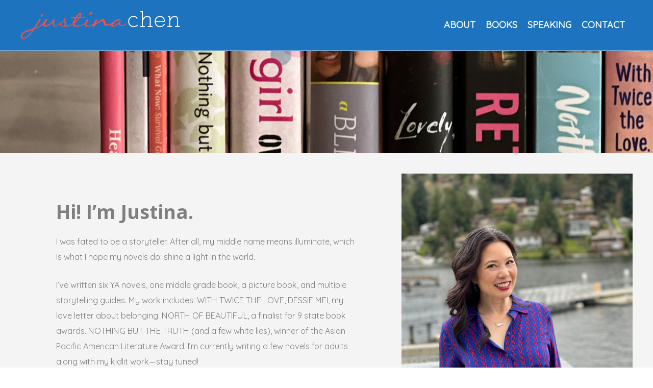

--- FILE ---
content_type: text/html; charset=UTF-8
request_url: https://justinachen.com/
body_size: 10641
content:
<!DOCTYPE html>
<html lang="en-US">
<head>
	<meta charset="UTF-8">
	<meta name="viewport" content="width=device-width, initial-scale=1">
	<link rel="profile" href="http://gmpg.org/xfn/11">
	<link rel="pingback" href="https://justinachen.com/xmlrpc.php">
	<title>Justina Chen | author | speaker | storyteller</title>
<meta name='robots' content='max-image-preview:large' />
<link rel='dns-prefetch' href='//stats.wp.com' />
<link rel='dns-prefetch' href='//fonts.googleapis.com' />
<link rel="alternate" type="application/rss+xml" title="Justina Chen &raquo; Feed" href="https://justinachen.com/feed/" />
<link rel="alternate" type="application/rss+xml" title="Justina Chen &raquo; Comments Feed" href="https://justinachen.com/comments/feed/" />
<script type="text/javascript">
window._wpemojiSettings = {"baseUrl":"https:\/\/s.w.org\/images\/core\/emoji\/14.0.0\/72x72\/","ext":".png","svgUrl":"https:\/\/s.w.org\/images\/core\/emoji\/14.0.0\/svg\/","svgExt":".svg","source":{"concatemoji":"https:\/\/justinachen.com\/wp-includes\/js\/wp-emoji-release.min.js?ver=6.2.8"}};
/*! This file is auto-generated */
!function(e,a,t){var n,r,o,i=a.createElement("canvas"),p=i.getContext&&i.getContext("2d");function s(e,t){p.clearRect(0,0,i.width,i.height),p.fillText(e,0,0);e=i.toDataURL();return p.clearRect(0,0,i.width,i.height),p.fillText(t,0,0),e===i.toDataURL()}function c(e){var t=a.createElement("script");t.src=e,t.defer=t.type="text/javascript",a.getElementsByTagName("head")[0].appendChild(t)}for(o=Array("flag","emoji"),t.supports={everything:!0,everythingExceptFlag:!0},r=0;r<o.length;r++)t.supports[o[r]]=function(e){if(p&&p.fillText)switch(p.textBaseline="top",p.font="600 32px Arial",e){case"flag":return s("\ud83c\udff3\ufe0f\u200d\u26a7\ufe0f","\ud83c\udff3\ufe0f\u200b\u26a7\ufe0f")?!1:!s("\ud83c\uddfa\ud83c\uddf3","\ud83c\uddfa\u200b\ud83c\uddf3")&&!s("\ud83c\udff4\udb40\udc67\udb40\udc62\udb40\udc65\udb40\udc6e\udb40\udc67\udb40\udc7f","\ud83c\udff4\u200b\udb40\udc67\u200b\udb40\udc62\u200b\udb40\udc65\u200b\udb40\udc6e\u200b\udb40\udc67\u200b\udb40\udc7f");case"emoji":return!s("\ud83e\udef1\ud83c\udffb\u200d\ud83e\udef2\ud83c\udfff","\ud83e\udef1\ud83c\udffb\u200b\ud83e\udef2\ud83c\udfff")}return!1}(o[r]),t.supports.everything=t.supports.everything&&t.supports[o[r]],"flag"!==o[r]&&(t.supports.everythingExceptFlag=t.supports.everythingExceptFlag&&t.supports[o[r]]);t.supports.everythingExceptFlag=t.supports.everythingExceptFlag&&!t.supports.flag,t.DOMReady=!1,t.readyCallback=function(){t.DOMReady=!0},t.supports.everything||(n=function(){t.readyCallback()},a.addEventListener?(a.addEventListener("DOMContentLoaded",n,!1),e.addEventListener("load",n,!1)):(e.attachEvent("onload",n),a.attachEvent("onreadystatechange",function(){"complete"===a.readyState&&t.readyCallback()})),(e=t.source||{}).concatemoji?c(e.concatemoji):e.wpemoji&&e.twemoji&&(c(e.twemoji),c(e.wpemoji)))}(window,document,window._wpemojiSettings);
</script>
<style type="text/css">
img.wp-smiley,
img.emoji {
	display: inline !important;
	border: none !important;
	box-shadow: none !important;
	height: 1em !important;
	width: 1em !important;
	margin: 0 0.07em !important;
	vertical-align: -0.1em !important;
	background: none !important;
	padding: 0 !important;
}
</style>
	<link rel='stylesheet' id='dkoated-cta-buttons-css' href='https://justinachen.com/wp-content/plugins/dkoated-cta-buttons/css/dkoated-cta-buttons.css?ver=1.5.0' type='text/css' media='screen' />
<link rel='stylesheet' id='farbtastic-css' href='https://justinachen.com/wp-admin/css/farbtastic.min.css?ver=1.3u1' type='text/css' media='all' />
<link rel='stylesheet' id='socialite-css-css' href='https://justinachen.com/wp-content/plugins/wpsocialite/lib/wpsocialite.css?ver=6.2.8' type='text/css' media='all' />
<link rel='stylesheet' id='wp-block-library-css' href='https://justinachen.com/wp-includes/css/dist/block-library/style.min.css?ver=6.2.8' type='text/css' media='all' />
<style id='wp-block-library-inline-css' type='text/css'>
.has-text-align-justify{text-align:justify;}
</style>
<link rel='stylesheet' id='mediaelement-css' href='https://justinachen.com/wp-includes/js/mediaelement/mediaelementplayer-legacy.min.css?ver=4.2.17' type='text/css' media='all' />
<link rel='stylesheet' id='wp-mediaelement-css' href='https://justinachen.com/wp-includes/js/mediaelement/wp-mediaelement.min.css?ver=6.2.8' type='text/css' media='all' />
<link rel='stylesheet' id='classic-theme-styles-css' href='https://justinachen.com/wp-includes/css/classic-themes.min.css?ver=6.2.8' type='text/css' media='all' />
<style id='global-styles-inline-css' type='text/css'>
body{--wp--preset--color--black: #000000;--wp--preset--color--cyan-bluish-gray: #abb8c3;--wp--preset--color--white: #ffffff;--wp--preset--color--pale-pink: #f78da7;--wp--preset--color--vivid-red: #cf2e2e;--wp--preset--color--luminous-vivid-orange: #ff6900;--wp--preset--color--luminous-vivid-amber: #fcb900;--wp--preset--color--light-green-cyan: #7bdcb5;--wp--preset--color--vivid-green-cyan: #00d084;--wp--preset--color--pale-cyan-blue: #8ed1fc;--wp--preset--color--vivid-cyan-blue: #0693e3;--wp--preset--color--vivid-purple: #9b51e0;--wp--preset--gradient--vivid-cyan-blue-to-vivid-purple: linear-gradient(135deg,rgba(6,147,227,1) 0%,rgb(155,81,224) 100%);--wp--preset--gradient--light-green-cyan-to-vivid-green-cyan: linear-gradient(135deg,rgb(122,220,180) 0%,rgb(0,208,130) 100%);--wp--preset--gradient--luminous-vivid-amber-to-luminous-vivid-orange: linear-gradient(135deg,rgba(252,185,0,1) 0%,rgba(255,105,0,1) 100%);--wp--preset--gradient--luminous-vivid-orange-to-vivid-red: linear-gradient(135deg,rgba(255,105,0,1) 0%,rgb(207,46,46) 100%);--wp--preset--gradient--very-light-gray-to-cyan-bluish-gray: linear-gradient(135deg,rgb(238,238,238) 0%,rgb(169,184,195) 100%);--wp--preset--gradient--cool-to-warm-spectrum: linear-gradient(135deg,rgb(74,234,220) 0%,rgb(151,120,209) 20%,rgb(207,42,186) 40%,rgb(238,44,130) 60%,rgb(251,105,98) 80%,rgb(254,248,76) 100%);--wp--preset--gradient--blush-light-purple: linear-gradient(135deg,rgb(255,206,236) 0%,rgb(152,150,240) 100%);--wp--preset--gradient--blush-bordeaux: linear-gradient(135deg,rgb(254,205,165) 0%,rgb(254,45,45) 50%,rgb(107,0,62) 100%);--wp--preset--gradient--luminous-dusk: linear-gradient(135deg,rgb(255,203,112) 0%,rgb(199,81,192) 50%,rgb(65,88,208) 100%);--wp--preset--gradient--pale-ocean: linear-gradient(135deg,rgb(255,245,203) 0%,rgb(182,227,212) 50%,rgb(51,167,181) 100%);--wp--preset--gradient--electric-grass: linear-gradient(135deg,rgb(202,248,128) 0%,rgb(113,206,126) 100%);--wp--preset--gradient--midnight: linear-gradient(135deg,rgb(2,3,129) 0%,rgb(40,116,252) 100%);--wp--preset--duotone--dark-grayscale: url('#wp-duotone-dark-grayscale');--wp--preset--duotone--grayscale: url('#wp-duotone-grayscale');--wp--preset--duotone--purple-yellow: url('#wp-duotone-purple-yellow');--wp--preset--duotone--blue-red: url('#wp-duotone-blue-red');--wp--preset--duotone--midnight: url('#wp-duotone-midnight');--wp--preset--duotone--magenta-yellow: url('#wp-duotone-magenta-yellow');--wp--preset--duotone--purple-green: url('#wp-duotone-purple-green');--wp--preset--duotone--blue-orange: url('#wp-duotone-blue-orange');--wp--preset--font-size--small: 13px;--wp--preset--font-size--medium: 20px;--wp--preset--font-size--large: 36px;--wp--preset--font-size--x-large: 42px;--wp--preset--spacing--20: 0.44rem;--wp--preset--spacing--30: 0.67rem;--wp--preset--spacing--40: 1rem;--wp--preset--spacing--50: 1.5rem;--wp--preset--spacing--60: 2.25rem;--wp--preset--spacing--70: 3.38rem;--wp--preset--spacing--80: 5.06rem;--wp--preset--shadow--natural: 6px 6px 9px rgba(0, 0, 0, 0.2);--wp--preset--shadow--deep: 12px 12px 50px rgba(0, 0, 0, 0.4);--wp--preset--shadow--sharp: 6px 6px 0px rgba(0, 0, 0, 0.2);--wp--preset--shadow--outlined: 6px 6px 0px -3px rgba(255, 255, 255, 1), 6px 6px rgba(0, 0, 0, 1);--wp--preset--shadow--crisp: 6px 6px 0px rgba(0, 0, 0, 1);}:where(.is-layout-flex){gap: 0.5em;}body .is-layout-flow > .alignleft{float: left;margin-inline-start: 0;margin-inline-end: 2em;}body .is-layout-flow > .alignright{float: right;margin-inline-start: 2em;margin-inline-end: 0;}body .is-layout-flow > .aligncenter{margin-left: auto !important;margin-right: auto !important;}body .is-layout-constrained > .alignleft{float: left;margin-inline-start: 0;margin-inline-end: 2em;}body .is-layout-constrained > .alignright{float: right;margin-inline-start: 2em;margin-inline-end: 0;}body .is-layout-constrained > .aligncenter{margin-left: auto !important;margin-right: auto !important;}body .is-layout-constrained > :where(:not(.alignleft):not(.alignright):not(.alignfull)){max-width: var(--wp--style--global--content-size);margin-left: auto !important;margin-right: auto !important;}body .is-layout-constrained > .alignwide{max-width: var(--wp--style--global--wide-size);}body .is-layout-flex{display: flex;}body .is-layout-flex{flex-wrap: wrap;align-items: center;}body .is-layout-flex > *{margin: 0;}:where(.wp-block-columns.is-layout-flex){gap: 2em;}.has-black-color{color: var(--wp--preset--color--black) !important;}.has-cyan-bluish-gray-color{color: var(--wp--preset--color--cyan-bluish-gray) !important;}.has-white-color{color: var(--wp--preset--color--white) !important;}.has-pale-pink-color{color: var(--wp--preset--color--pale-pink) !important;}.has-vivid-red-color{color: var(--wp--preset--color--vivid-red) !important;}.has-luminous-vivid-orange-color{color: var(--wp--preset--color--luminous-vivid-orange) !important;}.has-luminous-vivid-amber-color{color: var(--wp--preset--color--luminous-vivid-amber) !important;}.has-light-green-cyan-color{color: var(--wp--preset--color--light-green-cyan) !important;}.has-vivid-green-cyan-color{color: var(--wp--preset--color--vivid-green-cyan) !important;}.has-pale-cyan-blue-color{color: var(--wp--preset--color--pale-cyan-blue) !important;}.has-vivid-cyan-blue-color{color: var(--wp--preset--color--vivid-cyan-blue) !important;}.has-vivid-purple-color{color: var(--wp--preset--color--vivid-purple) !important;}.has-black-background-color{background-color: var(--wp--preset--color--black) !important;}.has-cyan-bluish-gray-background-color{background-color: var(--wp--preset--color--cyan-bluish-gray) !important;}.has-white-background-color{background-color: var(--wp--preset--color--white) !important;}.has-pale-pink-background-color{background-color: var(--wp--preset--color--pale-pink) !important;}.has-vivid-red-background-color{background-color: var(--wp--preset--color--vivid-red) !important;}.has-luminous-vivid-orange-background-color{background-color: var(--wp--preset--color--luminous-vivid-orange) !important;}.has-luminous-vivid-amber-background-color{background-color: var(--wp--preset--color--luminous-vivid-amber) !important;}.has-light-green-cyan-background-color{background-color: var(--wp--preset--color--light-green-cyan) !important;}.has-vivid-green-cyan-background-color{background-color: var(--wp--preset--color--vivid-green-cyan) !important;}.has-pale-cyan-blue-background-color{background-color: var(--wp--preset--color--pale-cyan-blue) !important;}.has-vivid-cyan-blue-background-color{background-color: var(--wp--preset--color--vivid-cyan-blue) !important;}.has-vivid-purple-background-color{background-color: var(--wp--preset--color--vivid-purple) !important;}.has-black-border-color{border-color: var(--wp--preset--color--black) !important;}.has-cyan-bluish-gray-border-color{border-color: var(--wp--preset--color--cyan-bluish-gray) !important;}.has-white-border-color{border-color: var(--wp--preset--color--white) !important;}.has-pale-pink-border-color{border-color: var(--wp--preset--color--pale-pink) !important;}.has-vivid-red-border-color{border-color: var(--wp--preset--color--vivid-red) !important;}.has-luminous-vivid-orange-border-color{border-color: var(--wp--preset--color--luminous-vivid-orange) !important;}.has-luminous-vivid-amber-border-color{border-color: var(--wp--preset--color--luminous-vivid-amber) !important;}.has-light-green-cyan-border-color{border-color: var(--wp--preset--color--light-green-cyan) !important;}.has-vivid-green-cyan-border-color{border-color: var(--wp--preset--color--vivid-green-cyan) !important;}.has-pale-cyan-blue-border-color{border-color: var(--wp--preset--color--pale-cyan-blue) !important;}.has-vivid-cyan-blue-border-color{border-color: var(--wp--preset--color--vivid-cyan-blue) !important;}.has-vivid-purple-border-color{border-color: var(--wp--preset--color--vivid-purple) !important;}.has-vivid-cyan-blue-to-vivid-purple-gradient-background{background: var(--wp--preset--gradient--vivid-cyan-blue-to-vivid-purple) !important;}.has-light-green-cyan-to-vivid-green-cyan-gradient-background{background: var(--wp--preset--gradient--light-green-cyan-to-vivid-green-cyan) !important;}.has-luminous-vivid-amber-to-luminous-vivid-orange-gradient-background{background: var(--wp--preset--gradient--luminous-vivid-amber-to-luminous-vivid-orange) !important;}.has-luminous-vivid-orange-to-vivid-red-gradient-background{background: var(--wp--preset--gradient--luminous-vivid-orange-to-vivid-red) !important;}.has-very-light-gray-to-cyan-bluish-gray-gradient-background{background: var(--wp--preset--gradient--very-light-gray-to-cyan-bluish-gray) !important;}.has-cool-to-warm-spectrum-gradient-background{background: var(--wp--preset--gradient--cool-to-warm-spectrum) !important;}.has-blush-light-purple-gradient-background{background: var(--wp--preset--gradient--blush-light-purple) !important;}.has-blush-bordeaux-gradient-background{background: var(--wp--preset--gradient--blush-bordeaux) !important;}.has-luminous-dusk-gradient-background{background: var(--wp--preset--gradient--luminous-dusk) !important;}.has-pale-ocean-gradient-background{background: var(--wp--preset--gradient--pale-ocean) !important;}.has-electric-grass-gradient-background{background: var(--wp--preset--gradient--electric-grass) !important;}.has-midnight-gradient-background{background: var(--wp--preset--gradient--midnight) !important;}.has-small-font-size{font-size: var(--wp--preset--font-size--small) !important;}.has-medium-font-size{font-size: var(--wp--preset--font-size--medium) !important;}.has-large-font-size{font-size: var(--wp--preset--font-size--large) !important;}.has-x-large-font-size{font-size: var(--wp--preset--font-size--x-large) !important;}
.wp-block-navigation a:where(:not(.wp-element-button)){color: inherit;}
:where(.wp-block-columns.is-layout-flex){gap: 2em;}
.wp-block-pullquote{font-size: 1.5em;line-height: 1.6;}
</style>
<link rel='stylesheet' id='contact-form-7-css' href='https://justinachen.com/wp-content/plugins/contact-form-7/includes/css/styles.css?ver=5.8.6' type='text/css' media='all' />
<link rel='stylesheet' id='rs-plugin-settings-css' href='https://justinachen.com/wp-content/plugins/revslider/public/assets/css/settings.css?ver=5.4.1' type='text/css' media='all' />
<style id='rs-plugin-settings-inline-css' type='text/css'>
#rs-demo-id {}
</style>
<link rel='stylesheet' id='siteorigin-panels-front-css' href='https://justinachen.com/wp-content/plugins/siteorigin-panels/css/front-flex.min.css?ver=2.31.5' type='text/css' media='all' />
<link rel='stylesheet' id='sow-image-default-e4c2d9f6c920-520-css' href='https://justinachen.com/wp-content/uploads/siteorigin-widgets/sow-image-default-e4c2d9f6c920-520.css?ver=6.2.8' type='text/css' media='all' />
<link rel='stylesheet' id='create-fonts-css' href='//fonts.googleapis.com/css?family=Montserrat%3A400%2C700%7COpen+Sans%3A300%2C400%2C700%2C300italic%2C400italic%2C700italic&#038;subset=latin%2Clatin-ext' type='text/css' media='all' />
<link rel='stylesheet' id='spba-animate-css' href='https://justinachen.com/wp-content/themes/themetrust-create/css/animate.min.css?ver=1.0' type='text/css' media='all' />
<link rel='stylesheet' id='jquery-background-video-css' href='https://justinachen.com/wp-content/themes/themetrust-create/css/jquery.background-video.css?ver=6.2.8' type='text/css' media='all' />
<link rel='stylesheet' id='so_video_background-css' href='https://justinachen.com/wp-content/themes/themetrust-create/css/so_video_background.css?ver=6.2.8' type='text/css' media='all' />
<link rel='stylesheet' id='create-style-css' href='https://justinachen.com/wp-content/themes/themetrust-create/style.css?ver=5' type='text/css' media='all' />
<link rel='stylesheet' id='create-owl-carousel-css' href='https://justinachen.com/wp-content/themes/themetrust-create/css/owl.carousel.css?ver=1.3.3' type='text/css' media='all' />
<link rel='stylesheet' id='create-owl-theme-css' href='https://justinachen.com/wp-content/themes/themetrust-create/css/owl.theme.css?ver=1.3.3' type='text/css' media='all' />
<link rel='stylesheet' id='create-prettyphoto-css' href='https://justinachen.com/wp-content/themes/themetrust-create/css/prettyPhoto.css?ver=3.1.6' type='text/css' media='all' />
<link rel='stylesheet' id='superfish-css' href='https://justinachen.com/wp-content/themes/themetrust-create/css/superfish.css?ver=1.7.5' type='text/css' media='all' />
<link rel='stylesheet' id='create-woocommerce-css' href='https://justinachen.com/wp-content/themes/themetrust-create/css/woocommerce.css?ver=1.0' type='text/css' media='all' />
<link rel='stylesheet' id='create-loader-main-css' href='https://justinachen.com/wp-content/themes/themetrust-create/css/loaders/spinkit.css?ver=1.0' type='text/css' media='all' />
<link rel='stylesheet' id='create-loader-animation-css' href='https://justinachen.com/wp-content/themes/themetrust-create/css/loaders/rotating-plane.css?ver=1.0' type='text/css' media='all' />
<link rel='stylesheet' id='create-font-awesome-css' href='https://justinachen.com/wp-content/themes/themetrust-create/css/font-awesome.min.css?ver=4.0.3' type='text/css' media='all' />
<link rel='stylesheet' id='jetpack_css-css' href='https://justinachen.com/wp-content/plugins/jetpack/css/jetpack.css?ver=12.8.2' type='text/css' media='all' />
<script type='text/javascript' src='https://justinachen.com/wp-includes/js/jquery/jquery.min.js?ver=3.6.4' id='jquery-core-js'></script>
<script type='text/javascript' src='https://justinachen.com/wp-includes/js/jquery/jquery-migrate.min.js?ver=3.4.0' id='jquery-migrate-js'></script>
<script type='text/javascript' src='https://justinachen.com/wp-content/plugins/revslider/public/assets/js/jquery.themepunch.tools.min.js?ver=5.4.1' id='tp-tools-js'></script>
<script type='text/javascript' src='https://justinachen.com/wp-content/plugins/revslider/public/assets/js/jquery.themepunch.revolution.min.js?ver=5.4.1' id='revmin-js'></script>
<script type='text/javascript' src='https://justinachen.com/wp-content/themes/themetrust-create/js/imagesloaded.js?ver=3.1.6' id='create-imagesloaded-js'></script>
<link rel="https://api.w.org/" href="https://justinachen.com/wp-json/" /><link rel="alternate" type="application/json" href="https://justinachen.com/wp-json/wp/v2/pages/520" /><link rel="EditURI" type="application/rsd+xml" title="RSD" href="https://justinachen.com/xmlrpc.php?rsd" />
<link rel="wlwmanifest" type="application/wlwmanifest+xml" href="https://justinachen.com/wp-includes/wlwmanifest.xml" />
<meta name="generator" content="WordPress 6.2.8" />
<link rel="canonical" href="https://justinachen.com/" />
<link rel='shortlink' href='https://justinachen.com/' />
<link rel="alternate" type="application/json+oembed" href="https://justinachen.com/wp-json/oembed/1.0/embed?url=https%3A%2F%2Fjustinachen.com%2F" />
<link rel="alternate" type="text/xml+oembed" href="https://justinachen.com/wp-json/oembed/1.0/embed?url=https%3A%2F%2Fjustinachen.com%2F&#038;format=xml" />
<link rel="shortcut icon" href="http://justinachen.com/wp-content/uploads/2013/09/favicon.ico" />	<style>img#wpstats{display:none}</style>
						<meta name="generator" content="create  2.0" />

		<!--[if IE 8]>
		<link rel="stylesheet" href="https://justinachen.com/wp-content/themes/themetrust-create/css/ie8.css" type="text/css" media="screen" />
		<![endif]-->
		<!--[if IE]><script src="http://html5shiv.googlecode.com/svn/trunk/html5.js"></script><![endif]-->

		
		<style>

			
			
			
			
						.entry-content a, .entry-content a:visited { color: #dd3333; }
			
						.entry-content a:hover { color: #00d8d1; }
			
						.button, a.button, a.button:active, a.button:visited, #footer a.button, #searchsubmit, input[type="submit"], a.post-edit-link, a.tt-button, .pagination a, .pagination span, .woocommerce nav.woocommerce-pagination ul li a, .woocommerce nav.woocommerce-pagination ul li span { background-color: #ef504b; }
			
						.button, a.button, a.button:active, a.button:visited, #footer a.button, #searchsubmit, input[type="submit"], a.post-edit-link, a.tt-button, .pagination a, .pagination span, .woocommerce nav.woocommerce-pagination ul li a, .woocommerce nav.woocommerce-pagination ul li span { color: #ffffff; }
			
						#site-header { background-color: #1e73be; }
			
						#site-header.sticky, #site-header.sticky .header-search { background-color: #ef504b; }
			
			
							.main-nav ul li,
				.secondary-nav span,
				.secondary-nav a { color: #ffffff !important; }
			
			
							.menu-toggle.open:hover,
				.main-nav ul li:hover,
				.main-nav ul li.active,
				.secondary-nav a:hover,
				.secondary-nav span:hover,
				.main-nav ul li.current,
				.main-nav ul li.current-cat,
				.main-nav ul li.current_page_item,
				.main-nav ul li.current-menu-item,
				.main-nav ul li.current-post-ancestor,
				.single-post .main-nav ul li.current_page_parent,
				.main-nav ul li.current-category-parent,
				.main-nav ul li.current-category-ancestor,
				.main-nav ul li.current-portfolio-ancestor,
				.main-nav ul li.current-projects-ancestor { color: #ef504b !important;}

			
			
			
							.sticky #search-toggle-close:hover,
				.sticky .main-nav ul li:hover,
				.sticky .main-nav ul li.active,
				.sticky .main-nav ul li.current,
				.sticky .main-nav ul li.current-cat,
				.sticky .main-nav ul li.current_page_item,
				.sticky .main-nav ul li.current-menu-item,
				.sticky .main-nav ul li.current-post-ancestor,
				.sticky .single-post .main-nav ul li.current_page_parent,
				.sticky .main-nav ul li.current-category-parent,
				.sticky .main-nav ul li.current-category-ancestor,
				.sticky .main-nav ul li.current-portfolio-ancestor,
				.sticky .main-nav ul li.current-projects-ancestor,
				.sticky .secondary-nav span:hover, .sticky .secondary-nav a:hover { color: #1e73be !important; }
			
			
			
			
			
			
			
			
			
			
			
			
			
			
							#scroll-to-top { background-color: #15dbd4; }
			
			
							#footer { background-color: #ef504b; }
			
							#footer * { color: #ffffff !important; }
			
			
			
							#footer a:hover { color: #6ed624 !important; }
			
			
			

		
			
			
			
			
			
		
			
							header.entry-header.main * { color: #191919 !important; }
			
			
		
							.inline-header #site-header.main .nav-holder { height: 100px; }
				.inline-header #site-header.main #logo { height: 100px; }
				.inline-header #site-header.main .nav-holder,
				.inline-header #site-header.main .main-nav ul > li,
				.inline-header #site-header.main .main-nav ul > li > a,
				#site-header.main .main-nav #menu-main-menu > li > span,
				#site-header.main .secondary-nav a,
				#site-header.main .secondary-nav span  { line-height: 100px; height: 100px;}
			
							#site-header.sticky .inside .nav-holder { height: 100px !important; }
				#site-header.sticky #logo { height: 100px !important; }
				#site-header.sticky .nav-holder,
				#site-header.sticky .main-nav ul > li,
				#site-header.sticky .main-nav ul > li > a,
				#site-header.sticky .main-nav ul > li > span,
				#site-header.sticky .secondary-nav a,
				#site-header.sticky .secondary-nav span  { line-height: 100px; height: 100px;}
			
			
		
		
		</style>

					<!-- ThemeTrust Google Font Picker -->
					<link href='//fonts.googleapis.com/css?family=Quicksand' rel='stylesheet' type='text/css'>										
					<style type="text/css">body { 
												font-family: 'Quicksand'; 
						 font-size: 18px;					}</style>

									<!-- ThemeTrust Google Font Picker -->
															
					<style type="text/css">.site-main h1 { 
												font-family: 'Quicksand'; 
											}</style>

									<!-- ThemeTrust Google Font Picker -->
															
					<style type="text/css">.main-nav ul li a, .main-nav ul li span { 
												font-family: 'Quicksand'; 
						 font-size: 18px;					}</style>

				<meta name="generator" content="Powered by Slider Revolution 5.4.1 - responsive, Mobile-Friendly Slider Plugin for WordPress with comfortable drag and drop interface." />
<style media="all" id="siteorigin-panels-layouts-head">/* Layout 520 */ #pgc-520-0-0 , #pgc-520-0-1 , #pgc-520-0-2 { width:33.3333%;width:calc(33.3333% - ( 0.666666666667 * 30px ) ) } #pg-520-0 , #pg-520-1 , #pg-520-2 , #pg-520-5 , #pl-520 .so-panel:last-of-type { margin-bottom:0px } #pgc-520-1-0 { width:61.2272%;width:calc(61.2272% - ( 0.38772845953 * 20px ) ) } #pgc-520-1-1 { width:38.7728%;width:calc(38.7728% - ( 0.61227154047 * 20px ) ) } #pgc-520-2-0 , #pgc-520-2-1 { width:50% } #pl-520 #panel-520-2-0-0 { margin:0px 0px 0px 0px } #pgc-520-3-0 { width:100% } #pg-520-3 { margin-bottom:10px } #pgc-520-4-0 , #pgc-520-4-2 , #pgc-520-5-0 , #pgc-520-5-2 { width:19.9526%;width:calc(19.9526% - ( 0.800474495848 * 30px ) ) } #pgc-520-4-1 , #pgc-520-5-1 { width:60.0949%;width:calc(60.0949% - ( 0.399051008304 * 30px ) ) } #pg-520-4 , #pl-520 .so-panel { margin-bottom:30px } #pg-520-0> .panel-row-style { padding:200px 0px 0px 0px } #pg-520-0.panel-has-style > .panel-row-style, #pg-520-0.panel-no-style , #pg-520-1.panel-has-style > .panel-row-style, #pg-520-1.panel-no-style , #pg-520-2.panel-has-style > .panel-row-style, #pg-520-2.panel-no-style , #pg-520-3.panel-has-style > .panel-row-style, #pg-520-3.panel-no-style , #pg-520-4.panel-has-style > .panel-row-style, #pg-520-4.panel-no-style , #pg-520-5.panel-has-style > .panel-row-style, #pg-520-5.panel-no-style { -webkit-align-items:flex-start;align-items:flex-start } #pgc-520-0-2 , #pgc-520-2-0 { align-self:auto } #pg-520-1> .panel-row-style , #pg-520-5> .panel-row-style { background-color:#f4f4f4;padding:0px 0px 0px 0px } #panel-520-1-0-0> .panel-widget-style { background-color:#f4f4f4;padding:50px 70px 50px 70px } #panel-520-1-1-0> .panel-widget-style { background-image:url(https://justinachen.com/wp-content/uploads/2023/12/2023-Justina-Chen-1.jpg);background-position:center center;background-size:cover } #pg-520-2> .panel-row-style , #pg-520-4> .panel-row-style { background-color:#ffffff;padding:0px 0px 0px 0px } #panel-520-2-0-0> .panel-widget-style { background-image:url(https://justinachen.com/wp-content/uploads/2023/12/hardcover_vertical_mockup_2-1-scaled.jpg);background-position:center center;background-size:cover;padding:0px 0px 0px 0px } #panel-520-2-1-0> .panel-widget-style { background-color:#ffffff;padding:50px 70px 50px 70px } #pg-520-3> .panel-row-style { background-color:#eded00;padding:0px 0px 0px 0px } #panel-520-3-0-0> .panel-widget-style { padding:0px 0px 0px 0px } @media (max-width:780px){ #pg-520-0.panel-no-style, #pg-520-0.panel-has-style > .panel-row-style, #pg-520-0 , #pg-520-1.panel-no-style, #pg-520-1.panel-has-style > .panel-row-style, #pg-520-1 , #pg-520-2.panel-no-style, #pg-520-2.panel-has-style > .panel-row-style, #pg-520-2 , #pg-520-3.panel-no-style, #pg-520-3.panel-has-style > .panel-row-style, #pg-520-3 , #pg-520-4.panel-no-style, #pg-520-4.panel-has-style > .panel-row-style, #pg-520-4 , #pg-520-5.panel-no-style, #pg-520-5.panel-has-style > .panel-row-style, #pg-520-5 { -webkit-flex-direction:column;-ms-flex-direction:column;flex-direction:column } #pg-520-0 > .panel-grid-cell , #pg-520-0 > .panel-row-style > .panel-grid-cell , #pg-520-1 > .panel-grid-cell , #pg-520-1 > .panel-row-style > .panel-grid-cell , #pg-520-2 > .panel-grid-cell , #pg-520-2 > .panel-row-style > .panel-grid-cell , #pg-520-3 > .panel-grid-cell , #pg-520-3 > .panel-row-style > .panel-grid-cell , #pg-520-4 > .panel-grid-cell , #pg-520-4 > .panel-row-style > .panel-grid-cell , #pg-520-5 > .panel-grid-cell , #pg-520-5 > .panel-row-style > .panel-grid-cell { width:100%;margin-right:0 } #pgc-520-0-0 , #pgc-520-0-1 , #pgc-520-1-0 , #pgc-520-2-0 , #pgc-520-4-0 , #pgc-520-4-1 , #pgc-520-5-0 , #pgc-520-5-1 { margin-bottom:30px } #pl-520 .panel-grid-cell { padding:0 } #pl-520 .panel-grid .panel-grid-cell-empty { display:none } #pl-520 .panel-grid .panel-grid-cell-mobile-last { margin-bottom:0px } #pg-520-1> .panel-row-style , #pg-520-2> .panel-row-style , #pg-520-3> .panel-row-style { padding:0px 0px 0px 0px }  } </style></head>

<body class="home page-template-default page page-id-520 siteorigin-panels siteorigin-panels-before-js siteorigin-panels-home chrome osx  top-header inline-header sticky-header">

		<div id="scroll-to-top"><span></span></div>
		<!-- Slide Panel -->
	<div id="slide-panel">
		<div class="hidden-scroll">
			<div class="inner ">
				
				
											</div><!-- .inner -->
		</div>
		<span id="menu-toggle-close" class="menu-toggle right close slide" data-target="slide-panel"><span></span></span>
	</div><!-- /slide-panel-->
	

<div id="site-wrap">
<div id="main-container">
							<header id="site-header" class="main dark">
								<div class="inside logo-and-nav clearfix">

															
					<div id="logo" class="has-sticky-logo">
											<h1 class="site-title"><a href="https://justinachen.com"><img src="http://justinachen.com/wp-content/uploads/2017/08/logo-white-chen.png" alt="Justina Chen" /></a></h1>
					
											<h1 class="site-title sticky"><a href="https://justinachen.com"><img src="http://justinachen.com/wp-content/uploads/2017/08/logo-white-1.png" alt="Justina Chen" /></a></h1>
										</div>

					
					<div class="nav-holder">

						<div class="main-nav clearfix">
						<ul id="menu-main" class="main-menu sf-menu"><li id="menu-item-598" class="menu-item menu-item-type-post_type menu-item-object-page menu-item-598 depth-0"><a href="https://justinachen.com/about/" class="link link-depth-0"><span>about</span></a></li>
<li id="menu-item-766" class="menu-item menu-item-type-post_type menu-item-object-page menu-item-766 depth-0"><a href="https://justinachen.com/books/" class="link link-depth-0"><span>Books</span></a></li>
<li id="menu-item-597" class="menu-item menu-item-type-post_type menu-item-object-page menu-item-597 depth-0"><a href="https://justinachen.com/speaking/" class="link link-depth-0"><span>speaking</span></a></li>
<li id="menu-item-1625" class="menu-item menu-item-type-post_type menu-item-object-page menu-item-1625 depth-0"><a href="https://justinachen.com/contact-2/" class="link link-depth-0"><span>Contact</span></a></li>
</ul>						</div>

						<div class="secondary-nav clearfix">

							
							
							<span id="menu-toggle-open" class="menu-toggle right open slide " data-target="slide-menu" ></span>


						</div>
					</div>

				</div>

			</header><!-- #site-header -->
						<div id="middle">
	<div id="primary" class="content-area">

		
		<main id="main" class="site-main" role="main">

			
				<article id="post-520" class="post-520 page type-page status-publish hentry">
					<span class="entry-title" style="display: none;">Home</span><span class="vcard" style="display: none;"><span class="fn"><a href="https://justinachen.com/author/robertcoronado/" title="Posts by Robert Coronado" rel="author">Robert Coronado</a></span></span><span class="updated" style="display:none;">2025-03-21T14:45:36+00:00</span>					<div class="body-wrap">
					<div class="entry-content">
						<div id="pl-520"  class="panel-layout" ><div id="pg-520-0"  class="panel-grid panel-has-style" ><div class="siteorigin-panels-stretch panel-row-style panel-row-style-for-520-0" style="background-image: url(https://justinachen.com/wp-content/uploads/2024/01/2024-Tina-books-scaled.jpg);background-size: cover;background-position: center center;border-top: 0px solid; border-bottom: 0px solid; " data-stretch-type="full" ><div id="pgc-520-0-0"  class="panel-grid-cell panel-grid-cell-empty" ></div><div id="pgc-520-0-1"  class="panel-grid-cell panel-grid-cell-empty panel-grid-cell-mobile-last" ></div><div id="pgc-520-0-2"  class="panel-grid-cell panel-grid-cell-empty" ><div class="so-parallax panel-cell-style panel-cell-style-for-520-0-2" ><img width="1024" height="473" src="https://justinachen.com/wp-content/uploads/2017/03/workshops-hero-1-1024x473.jpg" class="attachment-full size-full" alt="" decoding="async" loading="eager" data-siteorigin-parallax="true" srcset="https://justinachen.com/wp-content/uploads/2017/03/workshops-hero-1-1024x473.jpg 1024w, https://justinachen.com/wp-content/uploads/2017/03/workshops-hero-1-1024x473-300x139.jpg 300w, https://justinachen.com/wp-content/uploads/2017/03/workshops-hero-1-1024x473-768x355.jpg 768w" sizes="(max-width: 1024px) 100vw, 1024px" /></div></div></div></div><div id="pg-520-1"  class="panel-grid panel-has-style" ><div class="siteorigin-panels-stretch equal-column-height panel-row-style panel-row-style-for-520-1" style="padding-top: 40px; padding-bottom: 40px; padding-left: 0px; padding-right: 0px; border-top: 0px solid; border-bottom: 0px solid; " data-stretch-type="full" ><div id="pgc-520-1-0"  class="panel-grid-cell" ><div id="panel-520-1-0-0" class="so-panel widget widget_sow-editor panel-first-child panel-last-child" data-index="0" ><div class="wow fadeInLeft v-center panel-widget-style panel-widget-style-for-520-1-0-0" data-wow-offset="10" data-wow-iteration="1" ><div
			
			class="so-widget-sow-editor so-widget-sow-editor-base"
			
		>
<div class="siteorigin-widget-tinymce textwidget">
	<h2>Hi! I’m Justina.</h2>
<p style="font-weight: 400;">I was fated to be a storyteller. After all, my middle name means illuminate, which is what I hope my novels do: shine a light in the world.</p>
<p>I’ve written six YA novels, one middle grade book, a picture book, and multiple storytelling guides. My work includes: WITH TWICE THE LOVE, DESSIE MEI, my love letter about belonging. NORTH OF BEAUTIFUL, a finalist for 9 state book awards. NOTHING BUT THE TRUTH (and a few white lies), winner of the Asian Pacific American Literature Award. I’m currently writing a few novels for adults along with my kidlit work—stay tuned!</p>
<p>While I have called Seattle, Sydney, and Shanghai home, I love traveling the world, writing wherever I am. My happy place is among book-ish people.</p>
<p><a class="button" style="background-color: #ef504b;" href="http://justinachen.com/contact/" rel="noopener">Get In Touch</a></p>
</div>
</div></div></div></div><div id="pgc-520-1-1"  class="panel-grid-cell" ><div id="panel-520-1-1-0" class="so-panel widget widget_ttrust_spacer create-spacer panel-first-child panel-last-child" data-index="1" ><div class="wow fadeInRight panel-widget-style panel-widget-style-for-520-1-1-0" data-wow-offset="10" data-wow-iteration="1" >				<div id="widget-1-1-0" class="create-spacer" style="height: 500px;"></div>
			</div></div></div></div></div><div id="pg-520-2"  class="panel-grid panel-has-style" ><div class="siteorigin-panels-stretch equal-column-height panel-row-style panel-row-style-for-520-2" style="padding-top: 0px; padding-bottom: 0px; padding-left: 0px; padding-right: 0px; border-top: 0px solid; border-bottom: 0px solid; " data-stretch-type="full" ><div id="pgc-520-2-0"  class="panel-grid-cell" ><div id="panel-520-2-0-0" class="so-panel widget widget_ttrust_spacer create-spacer panel-first-child panel-last-child" data-index="2" ><div class="wow fadeInRight panel-widget-style panel-widget-style-for-520-2-0-0" data-wow-offset="10" data-wow-iteration="1" >				<div id="widget-2-0-0" class="create-spacer" style="height: 500px;"></div>
			</div></div></div><div id="pgc-520-2-1"  class="panel-grid-cell" ><div id="panel-520-2-1-0" class="so-panel widget widget_sow-editor panel-first-child panel-last-child" data-index="3" ><div class="wow fadeInLeft v-center panel-widget-style panel-widget-style-for-520-2-1-0" data-wow-offset="10" data-wow-iteration="1" ><div
			
			class="so-widget-sow-editor so-widget-sow-editor-base"
			
		>
<div class="siteorigin-widget-tinymce textwidget">
	<h2><span style="color: #e14d4c;">WITH TWICE THE LOVE, DESSIE MEI</span></h2>
<div>
<p><em>“As a Chinese adoptee, there are two media representations in my life in which I have truly felt represented. The first is the documentary ‘Somewhere Between’ and the second is WITH TWICE THE LOVE, DESSIE MEI.” </em><br />
<span style="font-size: 13px;">— Laney Allison, co-founder and president, China’s Children International</span></p>
<p><em>“Justina Chen is such a welcome voice in middle grade literature! With her engaging writing, readers will discover that America’s promise is for all of us.”</em><br />
<span style="font-size: 13px;">— <span class="a-text-bold">Grace Lin, Newbery Honor winning author of <i>Where the Mountain Meets the Moon</i></span></span></p>
</div>
<div>
<p><em>“When fate delivers a shocking surprise, Dessie’s life is turned-upside down. Family and friendship are tested in this wonderful heartfelt novel about what it means to belong.”</em><br />
<span style="font-size: 13px;">— <span class="a-text-bold">Lisa Yee, Newbery Honor Winner</span></span></p>
</div>
<p>&nbsp;</p>
</div>
</div></div></div></div></div></div><div id="pg-520-3"  class="panel-grid panel-has-style" ><div class="siteorigin-panels-stretch panel-row-style panel-row-style-for-520-3" style="padding-top: 0px; padding-bottom: 0px; border-top: 0px solid; border-bottom: 0px solid; " data-stretch-type="full" ><div id="pgc-520-3-0"  class="panel-grid-cell" ><div id="panel-520-3-0-0" class="so-panel widget widget_ttrust_portfolio create-portfolio panel-first-child panel-last-child" data-index="4" ><div class="wow fadeIn panel-widget-style panel-widget-style-for-520-3-0-0" data-wow-delay="1s" data-wow-offset="10" data-wow-iteration="1" >			
				<div class="projects rows-without-gutter col-3">
				
													
				
					<div class="thumbs clearfix">
						<div class="grid-sizer"></div>						
						
					<div class="project small book effect-4 " id="project-1068">
						<div class="inside">
							
							<div class="details " style="border-color: ;">
								<div class="text">
								
								<div class="title" >
									<h3 class="entry-title" style="color: !important;">Lovely, Dark, and Deep</h3>
								</div>
								
																
								</div>
							</div>

							<div class="overlay" style="background-color: #1e73be;"></div>
							
															<a href="https://justinachen.com/project/what-now-2/" alt="Lovely, Dark, and Deep"></a>
													<img width="400" height="400" src="https://justinachen.com/wp-content/uploads/2017/10/LDD-cover-sq.jpg" class=" wp-post-image" alt="Lovely, Dark, and Deep" decoding="async" title="Lovely, Dark, and Deep" srcset="https://justinachen.com/wp-content/uploads/2017/10/LDD-cover-sq.jpg 400w, https://justinachen.com/wp-content/uploads/2017/10/LDD-cover-sq-150x150.jpg 150w, https://justinachen.com/wp-content/uploads/2017/10/LDD-cover-sq-300x300.jpg 300w" sizes="(max-width: 400px) 100vw, 400px" />
						

						
						</div>
					</div><!-- #post->ID -->
						
					<div class="project small book effect-4 " id="project-725">
						<div class="inside">
							
							<div class="details " style="border-color: ;">
								<div class="text">
								
								<div class="title" >
									<h3 class="entry-title" style="color: !important;">North of Beautiful</h3>
								</div>
								
																
								</div>
							</div>

							<div class="overlay" style="background-color: #1e73be;"></div>
							
															<a href="https://justinachen.com/project/north-of-beautiful/" alt="North of Beautiful"></a>
													<img width="700" height="700" src="https://justinachen.com/wp-content/uploads/2019/12/NorthofBeautiful_PB_Cover2-700x700.jpg" class=" wp-post-image" alt="North of Beautiful" decoding="async" loading="lazy" title="North of Beautiful" srcset="https://justinachen.com/wp-content/uploads/2019/12/NorthofBeautiful_PB_Cover2-700x700.jpg 700w, https://justinachen.com/wp-content/uploads/2019/12/NorthofBeautiful_PB_Cover2-150x150.jpg 150w, https://justinachen.com/wp-content/uploads/2019/12/NorthofBeautiful_PB_Cover2-300x300.jpg 300w, https://justinachen.com/wp-content/uploads/2019/12/NorthofBeautiful_PB_Cover2-768x768.jpg 768w, https://justinachen.com/wp-content/uploads/2019/12/NorthofBeautiful_PB_Cover2-1024x1024.jpg 1024w, https://justinachen.com/wp-content/uploads/2019/12/NorthofBeautiful_PB_Cover2-1000x1000.jpg 1000w, https://justinachen.com/wp-content/uploads/2019/12/NorthofBeautiful_PB_Cover2.jpg 1650w" sizes="(max-width: 700px) 100vw, 700px" />
						

						
						</div>
					</div><!-- #post->ID -->
						
					<div class="project small book effect-4 " id="project-728">
						<div class="inside">
							
							<div class="details " style="border-color: ;">
								<div class="text">
								
								<div class="title" >
									<h3 class="entry-title" style="color: !important;">Return to Me</h3>
								</div>
								
																
								</div>
							</div>

							<div class="overlay" style="background-color: #1e73be;"></div>
							
															<a href="https://justinachen.com/project/return-to-me/" alt="Return to Me"></a>
													<img width="400" height="400" src="https://justinachen.com/wp-content/uploads/2017/08/return-to-me.jpg" class=" wp-post-image" alt="Return to Me" decoding="async" loading="lazy" title="Return to Me" srcset="https://justinachen.com/wp-content/uploads/2017/08/return-to-me.jpg 400w, https://justinachen.com/wp-content/uploads/2017/08/return-to-me-150x150.jpg 150w, https://justinachen.com/wp-content/uploads/2017/08/return-to-me-300x300.jpg 300w, https://justinachen.com/wp-content/uploads/2017/08/return-to-me-120x120.jpg 120w" sizes="(max-width: 400px) 100vw, 400px" />
						

						
						</div>
					</div><!-- #post->ID -->
						
					<div class="project small book effect-4 " id="project-716">
						<div class="inside">
							
							<div class="details " style="border-color: ;">
								<div class="text">
								
								<div class="title" >
									<h3 class="entry-title" style="color: !important;">Nothing but the Truth (and a few white lies)</h3>
								</div>
								
																
								</div>
							</div>

							<div class="overlay" style="background-color: #1e73be;"></div>
							
															<a href="https://justinachen.com/project/nothing-but-the-truth/" alt="Nothing but the Truth (and a few white lies)"></a>
													<img width="400" height="400" src="https://justinachen.com/wp-content/uploads/2017/08/nothing-but-the-truth.jpg" class=" wp-post-image" alt="Nothing but the Truth (and a few white lies)" decoding="async" loading="lazy" title="Nothing but the Truth (and a few white lies)" srcset="https://justinachen.com/wp-content/uploads/2017/08/nothing-but-the-truth.jpg 400w, https://justinachen.com/wp-content/uploads/2017/08/nothing-but-the-truth-150x150.jpg 150w, https://justinachen.com/wp-content/uploads/2017/08/nothing-but-the-truth-300x300.jpg 300w, https://justinachen.com/wp-content/uploads/2017/08/nothing-but-the-truth-120x120.jpg 120w" sizes="(max-width: 400px) 100vw, 400px" />
						

						
						</div>
					</div><!-- #post->ID -->
						
					<div class="project small book effect-4 " id="project-702">
						<div class="inside">
							
							<div class="details " style="border-color: ;">
								<div class="text">
								
								<div class="title" >
									<h3 class="entry-title" style="color: !important;">A Blind Spot for Boys</h3>
								</div>
								
																
								</div>
							</div>

							<div class="overlay" style="background-color: #1e73be;"></div>
							
															<a href="https://justinachen.com/project/blind-spot-for-boys/" alt="A Blind Spot for Boys"></a>
													<img width="400" height="400" src="https://justinachen.com/wp-content/uploads/2017/08/blind-spot-for-boys.jpg" class=" wp-post-image" alt="A Blind Spot for Boys" decoding="async" loading="lazy" title="A Blind Spot for Boys" srcset="https://justinachen.com/wp-content/uploads/2017/08/blind-spot-for-boys.jpg 400w, https://justinachen.com/wp-content/uploads/2017/08/blind-spot-for-boys-150x150.jpg 150w, https://justinachen.com/wp-content/uploads/2017/08/blind-spot-for-boys-300x300.jpg 300w, https://justinachen.com/wp-content/uploads/2017/08/blind-spot-for-boys-120x120.jpg 120w" sizes="(max-width: 400px) 100vw, 400px" />
						

						
						</div>
					</div><!-- #post->ID -->
						
					<div class="project small book effect-4 " id="project-668">
						<div class="inside">
							
							<div class="details " style="border-color: ;">
								<div class="text">
								
								<div class="title" >
									<h3 class="entry-title" style="color: !important;">Girl Overboard</h3>
								</div>
								
																
								</div>
							</div>

							<div class="overlay" style="background-color: #1e73be;"></div>
							
															<a href="https://justinachen.com/project/girl-overboard/" alt="Girl Overboard"></a>
													<img width="400" height="400" src="https://justinachen.com/wp-content/uploads/2017/08/girl-overboard.jpg" class=" wp-post-image" alt="Girl Overboard" decoding="async" loading="lazy" title="Girl Overboard" srcset="https://justinachen.com/wp-content/uploads/2017/08/girl-overboard.jpg 400w, https://justinachen.com/wp-content/uploads/2017/08/girl-overboard-150x150.jpg 150w, https://justinachen.com/wp-content/uploads/2017/08/girl-overboard-300x300.jpg 300w, https://justinachen.com/wp-content/uploads/2017/08/girl-overboard-120x120.jpg 120w" sizes="(max-width: 400px) 100vw, 400px" />
						

						
						</div>
					</div><!-- #post->ID -->
											</div><!-- .thumbs -->
									</div><!-- .projects -->
				</div></div></div></div></div><div id="pg-520-4"  class="panel-grid panel-has-style" ><div class="siteorigin-panels-stretch panel-row-style panel-row-style-for-520-4" style="padding-top: 50px; " data-stretch-type="full" ><div id="pgc-520-4-0"  class="panel-grid-cell" ><div id="panel-520-4-0-0" class="so-panel widget widget_sow-image panel-first-child panel-last-child" data-index="5" ><div
			
			class="so-widget-sow-image so-widget-sow-image-default-e4c2d9f6c920-520"
			
		>
<div class="sow-image-container">
		<img src="https://justinachen.com/wp-content/uploads/2023/12/justinachen-thumbnail.jpg" width="142" height="142" sizes="(max-width: 142px) 100vw, 142px" alt="" loading="lazy" 		class="so-widget-image"/>
	</div>

</div></div></div><div id="pgc-520-4-1"  class="panel-grid-cell panel-grid-cell-mobile-last" ><div id="panel-520-4-1-0" class="so-panel widget widget_sow-editor panel-first-child panel-last-child" data-index="6" ><div
			
			class="so-widget-sow-editor so-widget-sow-editor-base"
			
		>
<div class="siteorigin-widget-tinymce textwidget">
	<h2>Speaking</h2>
<p>Justina speaks regularly at schools and book festivals about writing, belonging, and living your best story. As well, Justina has crafted an all-new storytelling workshop specifically for librarians and library systems to win the hearts of constituents, LIBRARIES: OUT LOUD AND ON PURPOSE. Let’s chat about booking Justina to speak at your event!</p>
<p><a class="button" style="background-color: #ef504b;" href="http://justinachen.com/contact/" rel="noopener">Get In Touch</a></p>
</div>
</div></div></div><div id="pgc-520-4-2"  class="panel-grid-cell panel-grid-cell-empty" ></div></div></div><div id="pg-520-5"  class="panel-grid panel-has-style" ><div class="siteorigin-panels-stretch panel-row-style panel-row-style-for-520-5" style="padding-top: 20px; padding-bottom: 0px; " data-stretch-type="full" ><div id="pgc-520-5-0"  class="panel-grid-cell panel-grid-cell-empty" ></div><div id="pgc-520-5-1"  class="panel-grid-cell panel-grid-cell-mobile-last" ><div id="panel-520-5-1-0" class="so-panel widget widget_sow-editor panel-first-child panel-last-child" data-index="7" ><div class="wow fadeIn panel-widget-style panel-widget-style-for-520-5-1-0" data-wow-offset="10" data-wow-iteration="1" ><div
			
			class="so-widget-sow-editor so-widget-sow-editor-base"
			
		>
<div class="siteorigin-widget-tinymce textwidget">
	<p style="text-align: center;"><script>(function() {
	window.mc4wp = window.mc4wp || {
		listeners: [],
		forms: {
			on: function(evt, cb) {
				window.mc4wp.listeners.push(
					{
						event   : evt,
						callback: cb
					}
				);
			}
		}
	}
})();
</script><!-- Mailchimp for WordPress v4.10.2 - https://wordpress.org/plugins/mailchimp-for-wp/ --><form id="mc4wp-form-1" class="mc4wp-form mc4wp-form-1630" method="post" data-id="1630" data-name="Email Capture" ><div class="mc4wp-form-fields"><p>
  	<label for="email">Join My Mailing List: 
		<input type="email" id="email" name="EMAIL" placeholder="Your email address" required>
	<input type="submit" value="Sign up">
</p></div><label style="display: none !important;">Leave this field empty if you're human: <input type="text" name="_mc4wp_honeypot" value="" tabindex="-1" autocomplete="off" /></label><input type="hidden" name="_mc4wp_timestamp" value="1768967759" /><input type="hidden" name="_mc4wp_form_id" value="1630" /><input type="hidden" name="_mc4wp_form_element_id" value="mc4wp-form-1" /><div class="mc4wp-response"></div></form><!-- / Mailchimp for WordPress Plugin --></p>
</div>
</div></div></div></div><div id="pgc-520-5-2"  class="panel-grid-cell panel-grid-cell-empty" ></div></div></div></div>																	</div><!-- .entry-content -->
					</div>

				</article><!-- #post-## -->


				
					</main><!-- #main -->
	</div><!-- #primary -->

</div> <!-- end middle -->	
		<footer id="footer" class="col-3">
		<div class="inside clear">
			
						
						
			
			<div class="secondary">

												<div class="left"><p>&copy; 2026 <a href="https://justinachen.com">Justina Chen</a> All Rights Reserved.</p></div>
							</div><!-- end footer secondary-->
		</div><!-- end footer inside-->
	</footer>
		
</div> <!-- end main-container -->
</div> <!-- end site-wrap -->
<script>(function() {function maybePrefixUrlField () {
  const value = this.value.trim()
  if (value !== '' && value.indexOf('http') !== 0) {
    this.value = 'http://' + value
  }
}

const urlFields = document.querySelectorAll('.mc4wp-form input[type="url"]')
for (let j = 0; j < urlFields.length; j++) {
  urlFields[j].addEventListener('blur', maybePrefixUrlField)
}
})();</script>	<script>
	jQuery(document).ready(function($){
		'use strict';
		if ( 'function' === typeof WOW ) {
			new WOW().init();
		}
	});
	</script>
	<script type='text/javascript' src='https://justinachen.com/wp-content/plugins/wpsocialite/Socialite/socialite.min.js?ver=2.0' id='socialite-lib-js'></script>
<script type='text/javascript' src='https://justinachen.com/wp-content/plugins/wpsocialite/wpsocialite.js?ver=1.0' id='wpsocialite-js'></script>
<script type='text/javascript' src='https://justinachen.com/wp-content/plugins/wpsocialite/Socialite/extensions/socialite.pinterest.js?ver=1.0' id='socialite-pinterest-js'></script>
<script type='text/javascript' src='https://justinachen.com/wp-content/plugins/wpsocialite/Socialite/extensions/socialite.stumbleupon.js?ver=1.0' id='socialite-stumbleupon-js'></script>
<script type='text/javascript' src='https://justinachen.com/wp-content/plugins/contact-form-7/includes/swv/js/index.js?ver=5.8.6' id='swv-js'></script>
<script type='text/javascript' id='contact-form-7-js-extra'>
/* <![CDATA[ */
var wpcf7 = {"api":{"root":"https:\/\/justinachen.com\/wp-json\/","namespace":"contact-form-7\/v1"}};
/* ]]> */
</script>
<script type='text/javascript' src='https://justinachen.com/wp-content/plugins/contact-form-7/includes/js/index.js?ver=5.8.6' id='contact-form-7-js'></script>
<script type='text/javascript' src='https://justinachen.com/wp-content/themes/themetrust-create/js/wow.min.js?ver=1.0' id='spba-wow-js'></script>
<script type='text/javascript' src='https://justinachen.com/wp-content/themes/themetrust-create/js/jquery.background-video.js?ver=1.1.1' id='jquery-background-video-js'></script>
<script defer type='text/javascript' src='https://stats.wp.com/e-202604.js' id='jetpack-stats-js'></script>
<script type='text/javascript' id='jetpack-stats-js-after'>
_stq = window._stq || [];
_stq.push([ "view", {v:'ext',blog:'217366277',post:'520',tz:'0',srv:'justinachen.com',j:'1:12.8.2'} ]);
_stq.push([ "clickTrackerInit", "217366277", "520" ]);
</script>
<script type='text/javascript' src='https://justinachen.com/wp-content/themes/themetrust-create/js/jquery.actual.js?ver=1.0.16' id='create-jquery-actual-js'></script>
<script type='text/javascript' src='https://justinachen.com/wp-content/themes/themetrust-create/js/smoothscroll.js?ver=0.9.9' id='smoothscroll-js'></script>
<script type='text/javascript' src='https://justinachen.com/wp-includes/js/hoverIntent.min.js?ver=1.10.2' id='hoverIntent-js'></script>
<script type='text/javascript' src='https://justinachen.com/wp-content/themes/themetrust-create/js/superfish.js?ver=1.7.5' id='superfish-js'></script>
<script type='text/javascript' src='https://justinachen.com/wp-content/themes/themetrust-create/js/jquery.waitforimages.min.js?ver=2.0.2' id='create-wait-for-images-js'></script>
<script type='text/javascript' src='https://justinachen.com/wp-content/themes/themetrust-create/js/owl.carousel.min.js?ver=1.3.3' id='create-owl-js'></script>
<script type='text/javascript' src='https://justinachen.com/wp-content/themes/themetrust-create/js/jquery.isotope.js?ver=1.5.25' id='create-isotope-js'></script>
<script type='text/javascript' src='https://justinachen.com/wp-content/themes/themetrust-create/js/jquery.fitvids.js?ver=1.0' id='create-fitvids-js'></script>
<script type='text/javascript' src='https://justinachen.com/wp-content/themes/themetrust-create/js/jquery.scrollTo.js?ver=1.4.6' id='create-scrollto-js'></script>
<script type='text/javascript' src='https://justinachen.com/wp-content/themes/themetrust-create/js/jquery.prettyPhoto.js?ver=3.1.6' id='create-prettyphoto-js'></script>
<script type='text/javascript' src='https://justinachen.com/wp-content/themes/themetrust-create/js/theme_trust.js?ver=2.0' id='create-theme_trust_js-js'></script>
<script type='text/javascript' id='siteorigin-panels-front-styles-js-extra'>
/* <![CDATA[ */
var panelsStyles = {"fullContainer":"body","stretchRows":"1"};
/* ]]> */
</script>
<script type='text/javascript' src='https://justinachen.com/wp-content/plugins/siteorigin-panels/js/styling.min.js?ver=2.31.5' id='siteorigin-panels-front-styles-js'></script>
<script type='text/javascript' id='simpleParallax-js-extra'>
/* <![CDATA[ */
var parallaxStyles = {"mobile-breakpoint":"780px","disable-parallax-mobile":"","delay":"0.4","scale":"1.2"};
/* ]]> */
</script>
<script type='text/javascript' src='https://justinachen.com/wp-content/plugins/siteorigin-panels/js/lib/simpleparallax.min.js?ver=5.5.1' id='simpleParallax-js'></script>
<script type='text/javascript' src='https://justinachen.com/wp-content/themes/themetrust-create/js/jquery.hover3d.js?ver=1.0' id='create-hover-3d-js'></script>
<script type='text/javascript' defer src='https://justinachen.com/wp-content/plugins/mailchimp-for-wp/assets/js/forms.js?ver=4.10.2' id='mc4wp-forms-api-js'></script>
<script type="text/javascript">Socialite.setup({facebook:{lang:'en_US',appId:null},twitter:{lang:'en'},googleplus:{lang:'en'},vkontakte:{apiId:''}});</script><script>document.body.className = document.body.className.replace("siteorigin-panels-before-js","");</script>
</body>
</html>

--- FILE ---
content_type: text/css
request_url: https://justinachen.com/wp-content/uploads/siteorigin-widgets/sow-image-default-e4c2d9f6c920-520.css?ver=6.2.8
body_size: 9
content:
.so-widget-sow-image-default-e4c2d9f6c920-520 .sow-image-container {
  display: flex;
  align-items: flex-start;
  justify-content: flex-end;
}
.so-widget-sow-image-default-e4c2d9f6c920-520 .sow-image-container > a {
  display: inline-block;
  
  max-width: 100%;
}
@media screen and (-ms-high-contrast: active), screen and (-ms-high-contrast: none) {
  .so-widget-sow-image-default-e4c2d9f6c920-520 .sow-image-container > a {
    display: flex;
  }
}
.so-widget-sow-image-default-e4c2d9f6c920-520 .sow-image-container .so-widget-image {
  display: block;
  height: auto;
  max-width: 100%;
  
}